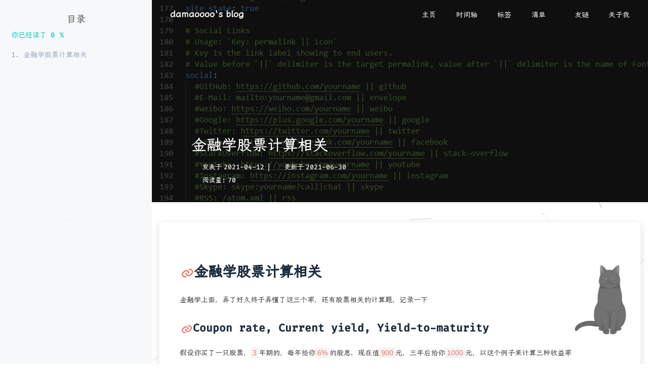

--- FILE ---
content_type: text/html; charset=utf-8
request_url: https://damaoooo.github.io/2021/04/12/%E9%87%91%E8%9E%8D%E5%AD%A6%E8%82%A1%E7%A5%A8%E8%AE%A1%E7%AE%97%E7%9B%B8%E5%85%B3/
body_size: 8301
content:
<!DOCTYPE html><html lang="zh-CN" data-theme="light"><head><meta charset="UTF-8"><meta http-equiv="X-UA-Compatible" content="IE=edge"><meta name="viewport" content="width=device-width,initial-scale=1"><title>金融学股票计算相关 | damaoooo's blog</title><meta name="description" content="金融学股票计算相关金融学上面，弄了好久终于弄懂了这三个率，还有股票相关的计算题，记录一下 Coupon rate, Current yield, Yield-to-maturity假设你买了一只股票，3年期的，每年给你6%的股息，现在值900元，三年后给你1000元，以这个例子来计算三种收益率 票面利率 （Coupon rate）每一期付给你的利息的利率，注意是票面面值，如果花950买了一个100"><meta name="keywords" content="金融学"><meta name="author" content="damaoooo"><meta name="copyright" content="damaoooo"><meta name="format-detection" content="telephone=no"><link rel="shortcut icon" href="/img/favicon.png"><link rel="canonical" href="http://yoursite.com/2021/04/12/%E9%87%91%E8%9E%8D%E5%AD%A6%E8%82%A1%E7%A5%A8%E8%AE%A1%E7%AE%97%E7%9B%B8%E5%85%B3/"><meta http-equiv="Cache-Control" content="no-transform"><meta http-equiv="Cache-Control" content="no-siteapp"><link rel="preconnect" href="//cdn.jsdelivr.net"/><link rel="preconnect" href="//fonts.googleapis.com" crossorigin="crossorigin"/><link rel="preconnect" href="//busuanzi.ibruce.info"/><meta property="og:type" content="article"><meta property="og:title" content="金融学股票计算相关"><meta property="og:url" content="http://yoursite.com/2021/04/12/%E9%87%91%E8%9E%8D%E5%AD%A6%E8%82%A1%E7%A5%A8%E8%AE%A1%E7%AE%97%E7%9B%B8%E5%85%B3/"><meta property="og:site_name" content="damaoooo's blog"><meta property="og:description" content="金融学股票计算相关金融学上面，弄了好久终于弄懂了这三个率，还有股票相关的计算题，记录一下 Coupon rate, Current yield, Yield-to-maturity假设你买了一只股票，3年期的，每年给你6%的股息，现在值900元，三年后给你1000元，以这个例子来计算三种收益率 票面利率 （Coupon rate）每一期付给你的利息的利率，注意是票面面值，如果花950买了一个100"><meta property="og:image" content="https://i.loli.net/2020/07/30/HAcfI3T9pYPWwxu.png"><meta property="article:published_time" content="2021-04-12T18:57:44.000Z"><meta property="article:modified_time" content="2021-06-29T23:17:12.000Z"><meta name="twitter:card" content="summary"><script>var activateDarkMode = function () {
  document.documentElement.setAttribute('data-theme', 'dark')
  if (document.querySelector('meta[name="theme-color"]') !== null) {
    document.querySelector('meta[name="theme-color"]').setAttribute('content', '#000')
  }
}
var activateLightMode = function () {
  document.documentElement.setAttribute('data-theme', 'light')
  if (document.querySelector('meta[name="theme-color"]') !== null) {
    document.querySelector('meta[name="theme-color"]').setAttribute('content', '#fff')
  }
}

var getCookies = function (name) {
  const value = `; ${document.cookie}`
  const parts = value.split(`; ${name}=`)
  if (parts.length === 2) return parts.pop().split(';').shift()
}

var autoChangeMode = 'true'
var t = getCookies('theme')
if (autoChangeMode === '1') {
  var isDarkMode = window.matchMedia('(prefers-color-scheme: dark)').matches
  var isLightMode = window.matchMedia('(prefers-color-scheme: light)').matches
  var isNotSpecified = window.matchMedia('(prefers-color-scheme: no-preference)').matches
  var hasNoSupport = !isDarkMode && !isLightMode && !isNotSpecified

  if (t === undefined) {
    if (isLightMode) activateLightMode()
    else if (isDarkMode) activateDarkMode()
    else if (isNotSpecified || hasNoSupport) {
      console.log('You specified no preference for a color scheme or your browser does not support it. I Schedule dark mode during night time.')
      var now = new Date()
      var hour = now.getHours()
      var isNight = hour <= 6 || hour >= 18
      isNight ? activateDarkMode() : activateLightMode()
    }
    window.matchMedia('(prefers-color-scheme: dark)').addListener(function (e) {
      if (Cookies.get('theme') === undefined) {
        e.matches ? activateDarkMode() : activateLightMode()
      }
    })
  } else if (t === 'light') activateLightMode()
  else activateDarkMode()
} else if (autoChangeMode === '2') {
  now = new Date()
  hour = now.getHours()
  isNight = hour <= 6 || hour >= 18
  if (t === undefined) isNight ? activateDarkMode() : activateLightMode()
  else if (t === 'light') activateLightMode()
  else activateDarkMode()
} else {
  if (t === 'dark') activateDarkMode()
  else if (t === 'light') activateLightMode()
}</script><link rel="stylesheet" href="/css/index.css"><link rel="stylesheet" href="https://cdn.jsdelivr.net/npm/@fortawesome/fontawesome-free/css/all.min.css"><link rel="stylesheet" href="https://cdn.jsdelivr.net/npm/@fancyapps/fancybox@latest/dist/jquery.fancybox.min.css"><link rel="stylesheet" href="https://cdn.jsdelivr.net/npm/node-snackbar/dist/snackbar.min.css"><link rel="stylesheet" href="https://fonts.googleapis.com/css?family=Titillium+Web&amp;display=swap"><script>var GLOBAL_CONFIG = { 
  root: '/',
  algolia: undefined,
  localSearch: undefined,
  translate: undefined,
  noticeOutdate: undefined,
  copy: {
    success: '复制成功',
    error: '复制错误',
    noSupport: '浏览器不支持'
  },
  bookmark: {
    message_prev: '按',
    message_next: '键将本页加入书签'
  },
  runtime_unit: '天',
  runtime: false,
  copyright: undefined,
  ClickShowText: undefined,
  medium_zoom: false,
  fancybox: true,
  Snackbar: {"bookmark":{"message_prev":"按","message_next":"键将本页加入书签"},"chs_to_cht":"你已切换为繁体","cht_to_chs":"你已切换为简体","day_to_night":"你已切换为深色模式","night_to_day":"你已切换为浅色模式","bgLight":"#49b1f5","bgDark":"#121212","position":"top-right"},
  justifiedGallery: {
    js: 'https://cdn.jsdelivr.net/npm/justifiedGallery/dist/js/jquery.justifiedGallery.min.js',
    css: 'https://cdn.jsdelivr.net/npm/justifiedGallery/dist/css/justifiedGallery.min.css'
  },
  baiduPush: false,
  highlightCopy: true,
  highlightLang: true,
  isPhotoFigcaption: false,
  islazyload: true,
  isanchor: false    
}</script><script id="config_change">var GLOBAL_CONFIG_SITE = { 
  isPost: true,
  isHome: false,
  isHighlightShrink: false,
  isSidebar: true,
  postUpdate: '2021-06-30 02:17:12'
}</script><noscript><style>
#nav {
  opacity: 1
}
.justified-gallery img {
  opacity: 1
}
</style></noscript><link rel="stylesheet" href="/css/font.css"><meta name="generator" content="Hexo 5.0.0"></head><body><div id="mobile-sidebar"><div id="menu_mask"></div><div id="mobile-sidebar-menus"><div class="mobile_author_icon"><img class="avatar-img" data-lazy-src="https://i.loli.net/2020/07/30/shRu65oYXAlyOwp.png" onerror="onerror=null;src='/img/friend_404.gif'" alt="avatar"/></div><div class="mobile_post_data"><div class="mobile_data_item is-center"><div class="mobile_data_link"><a href="/archives/"><div class="headline">文章</div><div class="length_num">44</div></a></div></div><div class="mobile_data_item is-center">      <div class="mobile_data_link"><a href="/tags/"><div class="headline">标签</div><div class="length_num">19</div></a></div></div></div><hr/><div class="menus_items"><div class="menus_item"><a class="site-page" href="/"><i class="fa-fw fas fa-home"></i><span> 主页</span></a></div><div class="menus_item"><a class="site-page" href="/archives/"><i class="fa-fw fas fa-archive"></i><span> 时间轴</span></a></div><div class="menus_item"><a class="site-page" href="/tags/"><i class="fa-fw fas fa-tags"></i><span> 标签</span></a></div><div class="menus_item"><a class="site-page" href="javascript:void(0);"><i class="fa-fw fas fa-list"></i><span> 清单</span><i class="fas fa-chevron-down expand"></i></a><ul class="menus_item_child"><li><a class="site-page" href="/music/"><i class="fa-fw fas fa-music"></i><span> 音乐</span></a></li><li><a class="site-page" href="/movies/"><i class="fa-fw fas fa-video"></i><span> 电影</span></a></li><li><a class="site-page" href="/books/"><i class="fa-fw fas fa-book"></i><span> 书单</span></a></li><li><a class="site-page" href="/bangumi/"><i class="fa-fw fas fa-film"></i><span> 番剧</span></a></li></ul></div><div class="menus_item"><a class="site-page" href="/link/"><i class="fa-fw fas fa-link"></i><span> 友链</span></a></div><div class="menus_item"><a class="site-page" href="/about/"><i class="fa-fw fas fa-heart"></i><span> 关于我</span></a></div></div></div></div><div id="body-wrap"><div id="sidebar"><i class="fas fa-arrow-right on" id="toggle-sidebar"></i><div class="sidebar-toc"><div class="sidebar-toc__title">目录</div><div class="sidebar-toc__progress"><span class="progress-notice">你已经读了</span><span class="progress-num">0</span><span class="progress-percentage">%</span><div class="sidebar-toc__progress-bar">     </div></div><div class="sidebar-toc__content"><ol class="toc"><li class="toc-item toc-level-1"><a class="toc-link" href="#%E9%87%91%E8%9E%8D%E5%AD%A6%E8%82%A1%E7%A5%A8%E8%AE%A1%E7%AE%97%E7%9B%B8%E5%85%B3"><span class="toc-number">1.</span> <span class="toc-text">金融学股票计算相关</span></a><ol class="toc-child"><li class="toc-item toc-level-2"><a class="toc-link" href="#Coupon-rate-Current-yield-Yield-to-maturity"><span class="toc-number">1.1.</span> <span class="toc-text">Coupon rate, Current yield, Yield-to-maturity</span></a><ol class="toc-child"><li class="toc-item toc-level-3"><a class="toc-link" href="#%E7%A5%A8%E9%9D%A2%E5%88%A9%E7%8E%87-%EF%BC%88Coupon-rate%EF%BC%89"><span class="toc-number">1.1.1.</span> <span class="toc-text">票面利率 （Coupon rate）</span></a></li><li class="toc-item toc-level-3"><a class="toc-link" href="#%E5%BD%93%E5%89%8D%E6%94%B6%E7%9B%8A%E7%8E%87-%EF%BC%88Current-yield%EF%BC%89"><span class="toc-number">1.1.2.</span> <span class="toc-text">当前收益率 （Current yield）</span></a></li><li class="toc-item toc-level-3"><a class="toc-link" href="#%E5%88%B0%E6%9C%9F%E6%94%B6%E7%9B%8A%E7%8E%87-%EF%BC%88Yield-to-maturity%EF%BC%89"><span class="toc-number">1.1.3.</span> <span class="toc-text">到期收益率 （Yield-to-maturity）</span></a></li></ol></li><li class="toc-item toc-level-2"><a class="toc-link" href="#DDM%EF%BC%88Discounted-Dividend-Model%EF%BC%89%E6%A8%A1%E5%9E%8B"><span class="toc-number">1.2.</span> <span class="toc-text">DDM（Discounted Dividend Model）模型</span></a></li><li class="toc-item toc-level-2"><a class="toc-link" href="#%E5%AF%B9%E5%85%AC%E5%8F%B8%E8%82%A1%E7%A5%A8%E8%BF%9B%E8%A1%8C%E4%BC%B0%E5%80%BC"><span class="toc-number">1.3.</span> <span class="toc-text">对公司股票进行估值</span></a></li></ol></li></ol></div></div></div><header class="post-bg" id="page-header" style="background-image: url(https://i.loli.net/2020/07/30/HAcfI3T9pYPWwxu.png)"><nav id="nav"><span class="pull-left" id="blog_name"><a class="blog_title" id="site-name" href="/">damaoooo's blog</a></span><span class="pull-right menus"><div class="menus_items"><div class="menus_item"><a class="site-page" href="/"><i class="fa-fw fas fa-home"></i><span> 主页</span></a></div><div class="menus_item"><a class="site-page" href="/archives/"><i class="fa-fw fas fa-archive"></i><span> 时间轴</span></a></div><div class="menus_item"><a class="site-page" href="/tags/"><i class="fa-fw fas fa-tags"></i><span> 标签</span></a></div><div class="menus_item"><a class="site-page" href="javascript:void(0);"><i class="fa-fw fas fa-list"></i><span> 清单</span><i class="fas fa-chevron-down expand"></i></a><ul class="menus_item_child"><li><a class="site-page" href="/music/"><i class="fa-fw fas fa-music"></i><span> 音乐</span></a></li><li><a class="site-page" href="/movies/"><i class="fa-fw fas fa-video"></i><span> 电影</span></a></li><li><a class="site-page" href="/books/"><i class="fa-fw fas fa-book"></i><span> 书单</span></a></li><li><a class="site-page" href="/bangumi/"><i class="fa-fw fas fa-film"></i><span> 番剧</span></a></li></ul></div><div class="menus_item"><a class="site-page" href="/link/"><i class="fa-fw fas fa-link"></i><span> 友链</span></a></div><div class="menus_item"><a class="site-page" href="/about/"><i class="fa-fw fas fa-heart"></i><span> 关于我</span></a></div></div><span class="toggle-menu close"><a class="site-page"><i class="fas fa-bars fa-fw"></i></a></span></span></nav><div id="post-info"><div id="post-title"><div class="posttitle">金融学股票计算相关</div></div><div id="post-meta"><div class="meta-firstline"><span class="post-meta-date"><i class="far fa-calendar-alt fa-fw post-meta-icon"></i><span class="post-meta-label">发表于</span><time class="post-meta-date-created" datetime="2021-04-12T18:57:44.000Z" title="发表于 2021-04-12 21:57:44">2021-04-12</time><span class="post-meta-separator">|</span><i class="fas fa-history fa-fw post-meta-icon"></i><span class="post-meta-label">更新于</span><time class="post-meta-date-updated" datetime="2021-06-29T23:17:12.000Z" title="更新于 2021-06-30 02:17:12">2021-06-30</time></span></div><div class="meta-secondline"> <span class="post-meta-separator">|</span><span class="post-meta-pv-cv"><i class="far fa-eye fa-fw post-meta-icon"></i><span class="post-meta-label">阅读量:</span><span id="busuanzi_value_page_pv"></span></span></div></div></div></header><main class="layout_post" id="content-inner"><article id="post"><div class="post-content" id="article-container"><h1 id="金融学股票计算相关"><a href="#金融学股票计算相关" class="headerlink" title="金融学股票计算相关"></a>金融学股票计算相关</h1><p>金融学上面，弄了好久终于弄懂了这三个率，还有股票相关的计算题，记录一下</p>
<h2 id="Coupon-rate-Current-yield-Yield-to-maturity"><a href="#Coupon-rate-Current-yield-Yield-to-maturity" class="headerlink" title="Coupon rate, Current yield, Yield-to-maturity"></a>Coupon rate, Current yield, Yield-to-maturity</h2><p>假设你买了一只股票，<code>3</code>年期的，每年给你<code>6%</code>的股息，现在值<code>900</code>元，三年后给你<code>1000</code>元，以这个例子来计算三种收益率</p>
<h3 id="票面利率-（Coupon-rate）"><a href="#票面利率-（Coupon-rate）" class="headerlink" title="票面利率 （Coupon rate）"></a>票面利率 （Coupon rate）</h3><p>每一期付给你的利息的利率，注意是票面面值，如果花<code>950</code>买了一个<code>1000</code>的股票，利率就是按照<code>1000</code>来算的</p>
<figure class="highlight plain"><table><tr><td class="gutter"><pre><span class="line">1</span><br></pre></td><td class="code"><pre><span class="line">面值 × 票面利率 &#x3D; 利息 </span><br></pre></td></tr></table></figure>

<p>所以每年的利息应该是<br>$$<br>利息 = 1000 * 6% = 60<br>$$</p>
<h3 id="当前收益率-（Current-yield）"><a href="#当前收益率-（Current-yield）" class="headerlink" title="当前收益率 （Current yield）"></a>当前收益率 （Current yield）</h3><p>债券的年利息 和 债券当前的价格的比值，这是一个年利率，因为仅仅凭着票面值来算收益率是不可靠的，因为</p>
<figure class="highlight plain"><table><tr><td class="gutter"><pre><span class="line">1</span><br></pre></td><td class="code"><pre><span class="line">年利息额 &#x2F; 债券当前市场价格 &#x3D; 当前收益率</span><br></pre></td></tr></table></figure>
<p>所以<br>$$<br>Coupon\ rate=\frac{1000 * 6%}{900}=\ 6.67%<br>$$</p>
<h3 id="到期收益率-（Yield-to-maturity）"><a href="#到期收益率-（Yield-to-maturity）" class="headerlink" title="到期收益率 （Yield-to-maturity）"></a>到期收益率 （Yield-to-maturity）</h3><p>使得 债券未来现金流折现到现在等于债券价格的收益率</p>
<figure class="highlight plain"><table><tr><td class="gutter"><pre><span class="line">1</span><br></pre></td><td class="code"><pre><span class="line">未来现金流 ---折现---&gt; 现值 的 收益率</span><br></pre></td></tr></table></figure>

<p>所以excel中计算rate函数的值，PV = -900， PMT = 60， FV = 1000， Nper = 3， 可以得到</p>
<figure class="highlight python"><table><tr><td class="gutter"><pre><span class="line">1</span><br></pre></td><td class="code"><pre><span class="line">RATE(<span class="number">3</span>, <span class="number">60</span>, <span class="number">-900</span>, <span class="number">1000</span>) = <span class="number">10.02</span>%</span><br></pre></td></tr></table></figure>

<p>如果固定其他因素不变，现值变化之后，<code>Current yield</code> 和 <code>Yield-to-maturity</code> 会根据你的现值变化而变化</p>
<p>PV &gt; FV时，由于折现的PV增加了，所以YTM减少，Current Yield 是直接除以PV，也会减少，但是由于YTM不仅包含PMT，还有fv/pv的比值，因此变化的会比Current Yield 快</p>
<p>Yield-to-maturity &lt; Current Yield &lt; Coupon rate</p>
<p>同理 PV &lt; FV 时</p>
<p>Coupon rate &lt; Current Yield &lt; Yield-to-maturity</p>
<p>PV = FV 时</p>
<p>Coupon rate = Current Yield = Yield-to-maturity</p>
<h2 id="DDM（Discounted-Dividend-Model）模型"><a href="#DDM（Discounted-Dividend-Model）模型" class="headerlink" title="DDM（Discounted Dividend Model）模型"></a>DDM（Discounted Dividend Model）模型</h2><p>股利折现模型，主要基于以下假设</p>
<ul>
<li>市场资本化率 - <code>i</code> - 是已知的</li>
<li>未来的股利以某个固定的增长率g增长</li>
</ul>
<p>推导过程<br>$$<br>r = \frac{D_1}{P_0} + \frac{P_1 - P_0}{P_0}<br>$$<br>利率为 股利收益率 + 资本利得（就是现在<code>xx</code>元，后面<code>yy</code>元了）</p>
<p>所以<br>$$<br>P_0 = \frac{D_1 + P_1}{1 + r}<br>$$<br>而<br>$$<br>P_1 = \frac{D_2 + P_2}{1 + r}<br>$$<br>类推到无穷，可知<br>$$<br>P_0 = \sum_{t=1}\frac{D_t}{(1+r)^t}<br>$$<br>但是每一年的$D_t$无法预料，于是假定$D_t = D_1(1+g)^{t-1}$</p>
<p>所以有<br>$$<br>P_0 = \frac{D_1}{r - g}<br>$$<br>如果股利增长率为0，那么就相当于是一笔永续年金</p>
<h2 id="对公司股票进行估值"><a href="#对公司股票进行估值" class="headerlink" title="对公司股票进行估值"></a>对公司股票进行估值</h2><p>如果公司的股利不完全发放，而是采取保留一部分进行投资，那么贴现模型就得改一改</p>
<ul>
<li><p>假如A公司股利为15， 市场收益率为15%，股利全部发放给股东</p>
</li>
<li><p>假如B公司股利为15， 市场收益率为15%，保留60%进行再投资，再投资的收益率g为20%</p>
</li>
</ul>
<p>对于A公司而言，估值就是<br>$$<br>P = \frac{D}{r}<br>$$<br>而对B公司而言，由于股利保留了一部分股利用于再投资，因此分到股东手里的钱就少了<br>$$<br>P = \frac{D \times (1 - 60%)}{r - 60% \times g}<br>$$<br>大概带入一下就知道了，由于增加的投资带来了正的NPV，所以两个相比，B公司的股价更高</p>
<p>如果g = r，这说明公司的投资还跑不赢资本化率，所以投资相当于没投资，而投资的g &lt; r 说明公司太菜了，还跑不过市场资本化率，这种投资相当于亏钱。</p>
</div><div class="post-copyright"><div class="post-copyright__author"><span class="post-copyright-meta">文章作者: </span><span class="post-copyright-info"><a href="mailto:undefined">damaoooo</a></span></div><div class="post-copyright__type"><span class="post-copyright-meta">文章链接: </span><span class="post-copyright-info"><a href="http://yoursite.com/2021/04/12/%E9%87%91%E8%9E%8D%E5%AD%A6%E8%82%A1%E7%A5%A8%E8%AE%A1%E7%AE%97%E7%9B%B8%E5%85%B3/">http://yoursite.com/2021/04/12/%E9%87%91%E8%9E%8D%E5%AD%A6%E8%82%A1%E7%A5%A8%E8%AE%A1%E7%AE%97%E7%9B%B8%E5%85%B3/</a></span></div><div class="post-copyright__notice"><span class="post-copyright-meta">版权声明: </span><span class="post-copyright-info">本博客所有文章除特别声明外，均采用 <a href="https://creativecommons.org/licenses/by-nc-sa/4.0/" target="_blank">CC BY-NC-SA 4.0</a> 许可协议。转载请注明来自 <a href="http://yoursite.com" target="_blank">damaoooo's blog</a>！</span></div></div><div class="tag_share"><div class="post-meta__tag-list"><a class="post-meta__tags" href="/tags/%E9%87%91%E8%9E%8D%E5%AD%A6/">金融学</a></div><div class="post_share"><div class="social-share" data-image="https://i.loli.net/2020/07/30/HAcfI3T9pYPWwxu.png" data-sites="facebook,twitter,wechat,weibo,qq"></div><link rel="stylesheet" href="https://cdn.jsdelivr.net/npm/social-share.js/dist/css/share.min.css"><script src="https://cdn.jsdelivr.net/npm/social-share.js/dist/js/social-share.min.js" defer></script></div></div><nav class="pagination-post" id="pagination"><div class="prev-post pull-left"><a href="/2021/09/09/RSA%E4%B8%AD%E7%9A%84%E6%95%B0%E8%AE%BA%E7%9F%A5%E8%AF%86/"><img class="prev-cover" data-lazy-src="https://img2.woyaogexing.com/2020/07/30/a0dd019796df496f855d3ef3e511c8a5!400x400.webp" onerror="onerror=null;src='/img/404.jpg'"><div class="pagination-info"><div class="label">上一篇</div><div class="prev_info">RSA中的数论知识</div></div></a></div><div class="next-post pull-right"><a href="/2020/11/23/IDA%E5%8A%A8%E6%80%81%E8%B0%83%E8%AF%95APK/"><img class="next-cover" data-lazy-src="https://img2.woyaogexing.com/2020/07/30/a0dd019796df496f855d3ef3e511c8a5!400x400.webp" onerror="onerror=null;src='/img/404.jpg'"><div class="pagination-info"><div class="label">下一篇</div><div class="next_info">IDA动态调试APK</div></div></a></div></nav></article></main><footer id="footer" style="background-image: url(https://i.loli.net/2020/07/30/HAcfI3T9pYPWwxu.png)" data-type="photo"><div id="footer-wrap"><div class="copyright">&copy;2019 - 2025 By damaoooo</div><div class="framework-info"><span>框架 </span><a target="_blank" rel="noopener" href="https://hexo.io">Hexo</a><span class="footer-separator">|</span><span>主题 </span><a target="_blank" rel="noopener" href="https://github.com/jerryc127/hexo-theme-butterfly">Butterfly</a></div><div class="footer_custom_text">欢迎经常来康康~</div></div></footer></div><section id="rightside"><div id="rightside-config-hide"><button id="readmode" type="button" title="阅读模式"><i class="fas fa-book-open"></i></button><button id="font_plus" type="button" title="放大字体"><i class="fas fa-plus"></i></button><button id="font_minus" type="button" title="缩小字体"><i class="fas fa-minus"></i></button><button id="darkmode" type="button" title="浅色和深色模式转换"><i class="fas fa-adjust"></i></button></div><div id="rightside-config-show"><button id="rightside_config" type="button" title="设置"><i class="fas fa-cog"></i></button><button class="close" id="mobile-toc-button" type="button" title="目录"><i class="fas fa-list-ul"></i></button><button id="go-up" type="button" title="回到顶部"><i class="fas fa-arrow-up"></i></button></div></section><div><script src="https://cdn.jsdelivr.net/npm/jquery@latest/dist/jquery.min.js"></script><script src="/js/utils.js"></script><script src="/js/main.js"></script><script src="https://cdn.jsdelivr.net/npm/@fancyapps/fancybox@latest/dist/jquery.fancybox.min.js"></script><script src="https://cdn.jsdelivr.net/npm/instant.page/instantpage.min.js" type="module" defer></script><script src="https://cdn.jsdelivr.net/npm/vanilla-lazyload/dist/lazyload.iife.min.js" async></script><script src="https://cdn.jsdelivr.net/npm/node-snackbar/dist/snackbar.min.js"></script><div class="js-pjax"><script>if (!window.MathJax) {
  window.MathJax = {
    loader: {
      source: {
        '[tex]/amsCd': '[tex]/amscd'
      }
    },
    tex: {
      inlineMath: [ ['$','$'], ["\\(","\\)"]],
      tags: 'ams'
    },
    options: {
      renderActions: {
        findScript: [10, doc => {
          for (const node of document.querySelectorAll('script[type^="math/tex"]')) {
            const display = !!node.type.match(/; *mode=display/)
            const math = new doc.options.MathItem(node.textContent, doc.inputJax[0], display)
            const text = document.createTextNode('')
            node.parentNode.replaceChild(text, node)
            math.start = {node: text, delim: '', n: 0}
            math.end = {node: text, delim: '', n: 0}
            doc.math.push(math)
          }
        }, '']
      }
    }
  }
  
  var script = document.createElement('script')
  script.src = 'https://cdn.jsdelivr.net/npm/mathjax@3/es5/tex-mml-chtml.js'
  script.id = 'MathJax-script'
  script.async = true
  document.head.appendChild(script)
} else {
  MathJax.startup.document.state(0)
  MathJax.texReset()
  MathJax.typeset()
}</script><script>if (document.getElementsByClassName('mermaid').length) {
  if (window.mermaidJsLoad) mermaid.init()
  else {
    $.getScript('https://cdn.jsdelivr.net/npm/mermaid/dist/mermaid.min.js', function () {
      window.mermaidJsLoad = true
      mermaid.initialize({
        theme: 'default',
      })
      true && mermaid.init()
    })
  }
}</script><script async src="//busuanzi.ibruce.info/busuanzi/2.3/busuanzi.pure.mini.js"></script></div><link rel="stylesheet" href="https://cdn.jsdelivr.net/npm/aplayer@1.10.1/dist/APlayer.min.css"> <script src="https://cdn.jsdelivr.net/npm/aplayer@1.10.1/dist/APlayer.min.js"></script> <script src="https://cdn.jsdelivr.net/npm/meting@1.2.0/dist/Meting.min.js"></script>
<div class="aplayer" data-id="497592050" data-server="netease" data-type="playlist" data-fixed="true" data-autoplay="false" data-order="random" data-volume="0.55" data-theme="#49b1f5" data-preload="auto" > </div><script id="canvas_nest" defer="defer" color="0,0,0" opacity="0.7" zIndex="-1" count="99" mobile="false" src="/js/third-party/canvas-nest.js"></script><script src="/js/third-party/activate-power-mode.js"></script><script>POWERMODE.colorful = true;
POWERMODE.shake = true;
document.body.addEventListener('input', POWERMODE);
</script><script src="/js/third-party/click_heart.js" async="async"></script><script src="https://cdn.jsdelivr.net/npm/pjax/pjax.min.js"></script><script>var pjax = new Pjax({
  elements: 'a:not([target="_blank"])',
  selectors: [
    'title',
    'meta[name=description]',
    '#config_change',
    '#body-wrap',
    '#rightside-config-hide',
    '#rightside-config-show',
    '.js-pjax'
  ],
  cacheBust: false,
})

document.addEventListener('pjax:complete', function () {
  refreshFn()

  $('script[data-pjax]').each(function () {
    $(this).parent().append($(this).remove())
  })

  GLOBAL_CONFIG.islazyload && lazyLoadInstance.update()

  typeof chatBtnFn === 'function' && chatBtnFn()
  typeof panguInit === 'function' && panguInit()

  if (typeof gtag === 'function') {
    gtag('config', '', {'page_path': window.location.pathname});
  }

  typeof loadMeting === 'function' && document.getElementsByClassName('aplayer').length && loadMeting()

})

document.addEventListener('pjax:send', function () {
  if (window.aplayers) {
    for (let i = 0; i < window.aplayers.length; i++) {
      if (!window.aplayers[i].options.fixed) {
        window.aplayers[i].destroy()
      }
    }
  }

  typeof typed === 'object' && typed.destroy()

  $(window).off('scroll')

  //reset readmode
  $('body').hasClass('read-mode') && $('body').removeClass('read-mode')

  //reset font-size
  $('body').css('font-size') !== originFontSize && $('body').css('font-size', parseFloat(originFontSize))
})</script></div><script src="/live2dw/lib/L2Dwidget.min.js?094cbace49a39548bed64abff5988b05"></script><script>L2Dwidget.init({"pluginRootPath":"live2dw/","pluginJsPath":"lib/","pluginModelPath":"assets/","tagMode":false,"debug":false,"model":{"jsonPath":"/live2dw/assets/assets/hijiki.model.json"},"display":{"position":"right","width":150,"height":300},"mobile":{"show":true},"react":{"opacity":0.7},"log":false});</script></body></html>

--- FILE ---
content_type: text/css; charset=utf-8
request_url: https://damaoooo.github.io/css/font.css
body_size: -390
content:
@font-face{
    font-family: 'xialuwenkai';
    font-display: swap;
    src: url('../font/LXGWWenKaiScreenR.ttf') format("truetype");
}

@font-face{
    font-family: 'FiraCode';
    font-display: swap;
    src: url('../font/FiraCode-Medium.ttf') format("truetype");
}

body {
    font-family: "FiraCode" , 'xialuwenkai', "Microsoft YaHei";
}

--- FILE ---
content_type: application/javascript; charset=utf-8
request_url: https://damaoooo.github.io/js/main.js
body_size: 6453
content:
/**
  * 當menu過多時，自動適配，避免UI錯亂
  * @param {*} n
  * 傳入 1 sidebar打開時
  * 傳入 2 正常狀態下
  */

const blogNameWidth = $('#blog_name').width()
const menusWidth = $('.menus').width()
const sidebarWidth = $('#sidebar').width()

const adjustMenu = function (n) {
  const $nav = $('#nav')
  let t
  if (n === 0) t = true
  else if (n === 1) t = blogNameWidth + menusWidth > $nav.width() - sidebarWidth - 30
  else t = blogNameWidth + menusWidth > $nav.width() - 30

  if (t) {
    $nav.find('.toggle-menu').addClass('is-visible-inline')
    $nav.find('.menus_items').addClass('is-invisible')
    $nav.find('#search_button span').addClass('is-invisible')
  } else {
    $nav.find('.toggle-menu').removeClass('is-visible-inline')
    $nav.find('.menus_items').removeClass('is-invisible')
    $nav.find('#search_button span').removeClass('is-invisible')
  }
}

// 初始化header
const initAdjust = () => {
  if (window.innerWidth < 768) adjustMenu(0)
  else adjustMenu(2)
  $('#nav').css({ opacity: '1', animation: 'headerNoOpacity 1s' })
}

/**
 * 進入post頁sidebar處理
 */
const OpenSidebarAuto = () => {
  if (window.innerWidth > 1024 && $('#toggle-sidebar').hasClass('on')) {
    setTimeout(function () {
      openSidebar()
    }, 400)
  }
}

/**
 * 點擊左下角箭頭,顯示sidebar
 */

const closeSidebar = () => {
  $('#sidebar').removeClass('tocOpenPc').animate({
    left: '-300px'
  }, 400)
  $('.menus').animate({
    paddingRight: 0
  }, 400)
  $('#body-wrap').animate({
    paddingLeft: 0
  }, 400)
  $('#toggle-sidebar').css({
    transform: 'rotateZ(0deg)',
    color: '#1F2D3D',
    opacity: '1'
  })
  setTimeout(function () {
    adjustMenu(2)
  }, 400)
}

const openSidebar = () => {
  adjustMenu(1)
  $('#sidebar').addClass('tocOpenPc').animate({
    left: 0
  }, 400)
  $('.menus').animate({
    paddingRight: 300
  }, 400)
  $('#body-wrap').animate({
    paddingLeft: 300
  }, 400)
  $('#toggle-sidebar').css({
    transform: 'rotateZ(180deg)',
    color: '#99a9bf',
    opacity: '1'
  })
}

const toggleSidebar = function () {
  $('#toggle-sidebar').on('click', function () {
    const isOpen = $(this).hasClass('on')
    isOpen ? $(this).removeClass('on') : $(this).addClass('on')
    if (isOpen) {
      closeSidebar()
    } else {
      openSidebar()
    }
  })
}

/**
 * 手機menu和toc按鈕點擊
 * 顯示menu和toc的sidebar
 */

const sidebarFn = () => {
  const $toggleMenu = $('.toggle-menu')
  const $mobileSidebarMenus = $('#mobile-sidebar-menus')
  const $mobileTocButton = $('#mobile-toc-button')
  const $menuMask = $('#menu_mask')
  const $body = $('body')
  const $sidebar = $('#sidebar')

  function openMobileSidebar (name) {
    sidebarPaddingR()
    $body.css('overflow', 'hidden')
    $menuMask.fadeIn()

    if (name === 'menu') {
      $toggleMenu.removeClass('close').addClass('open')
      $mobileSidebarMenus.addClass('open')
    }

    if (name === 'toc') {
      $mobileTocButton.removeClass('close').addClass('open')
      $sidebar.addClass('tocOpenMobile').css({ transform: 'translate3d(-100%,0,0)', left: '' })
    }
  }

  function closeMobileSidebar (name) {
    $body.css({ overflow: '', 'padding-right': '' })
    $menuMask.fadeOut()

    if (name === 'menu') {
      $toggleMenu.removeClass('open').addClass('close')
      $mobileSidebarMenus.removeClass('open')
    }

    if (name === 'toc') {
      $mobileTocButton.removeClass('open').addClass('close')
      $sidebar.removeClass('tocOpenMobile').css({ transform: '' })
    }
  }

  $toggleMenu.on('click', function () {
    openMobileSidebar('menu')
  })

  $mobileTocButton.on('click', function () {
    openMobileSidebar('toc')
  })

  $menuMask.on('click touchstart', function (e) {
    if ($toggleMenu.hasClass('open')) {
      closeMobileSidebar('menu')
    }
    if ($mobileTocButton.hasClass('open')) {
      closeMobileSidebar('toc')
    }
  })

  $(window).on('resize', function (e) {
    if (!$toggleMenu.is(':visible')) {
      if ($toggleMenu.hasClass('open')) closeMobileSidebar('menu')
    }
  })

  const mql = window.matchMedia('(max-width: 1024px)')
  mql.addListener(function (ev) {
    if (ev.matches) {
      if ($sidebar.hasClass('tocOpenPc')) closeSidebar()
    } else {
      if ($('#toggle-sidebar').hasClass('on')) openSidebar()
      if ($mobileTocButton.hasClass('open')) closeMobileSidebar('toc')
    }
  })

  // toc元素點擊
  $sidebar.find('.toc-link').on('click', function (e) {
    if (window.innerWidth <= 1024) {
      closeMobileSidebar('toc')
    } else {
      e.preventDefault()
      scrollToDest(decodeURI($(this).attr('href')))
    }
  })
}

/**
 * 首頁top_img底下的箭頭
 */
const scrollDownInIndex = () => {
  $('#scroll_down').on('click', function () {
    scrollToDest('#content-inner')
  })
}

/**
 * 代碼
 * 只適用於Hexo默認的代碼渲染
 */
const addHighlightTool = function () {
  const $figureHighlight = $('figure.highlight')
  const isHighlightCopy = GLOBAL_CONFIG.highlightCopy
  const isHighlightLang = GLOBAL_CONFIG.highlightLang
  const isHighlightShrink = GLOBAL_CONFIG_SITE.isHighlightShrink

  if ($figureHighlight.length && (isHighlightCopy || isHighlightLang || isHighlightShrink !== undefined)) {
    let highlightShrinkEle = ''
    let highlightCopyEle = ''
    const highlightShrinkClass = isHighlightShrink === true ? 'closed' : ''

    if (isHighlightShrink !== undefined) {
      highlightShrinkEle = `<i class="fas fa-angle-down expand ${highlightShrinkClass}"></i>`
    }

    if (isHighlightCopy) {
      highlightCopyEle = '<div class="copy-notice"></div><i class="fas fa-paste copy-button"></i>'
    }

    if (isHighlightLang) {
      let langName
      $figureHighlight.each(function () {
        const $this = $(this)
        langName = $this.attr('class').split(' ')[1]
        if (langName === 'plain' || langName === undefined) langName = 'Code'
        const highlightLangEle = `<div class="code-lang">${langName}</div>`
        $this.prepend(`<div class="highlight-tools ${highlightShrinkClass}">${highlightShrinkEle + highlightLangEle + highlightCopyEle}</div>`)
      })
    } else {
      $figureHighlight.prepend(`<div class="highlight-tools ${highlightShrinkClass}">${highlightShrinkEle + highlightCopyEle}</div>`)
    }

    /**
     * 代碼收縮
     */

    if (isHighlightShrink !== undefined) {
      $figureHighlight.find('.highlight-tools >.expand').on('click', function () {
        const $this = $(this)
        const $table = $this.parent().nextAll()
        $this.toggleClass('closed')
        $table.is(':visible') ? $table.css('display', 'none') : $table.css('display', 'block')
      })
    }

    /**
     * 代碼copy
     */
    if (isHighlightCopy) {
      const copy = function (text, ctx) {
        if (document.queryCommandSupported && document.queryCommandSupported('copy')) {
          document.execCommand('copy')
          if (GLOBAL_CONFIG.Snackbar !== undefined) {
            snackbarShow(GLOBAL_CONFIG.copy.success)
          } else {
            $(ctx).prev('.copy-notice')
              .text(GLOBAL_CONFIG.copy.success)
              .animate({
                opacity: 1
              }, 450, function () {
                setTimeout(function () {
                  $(ctx).prev('.copy-notice').animate({
                    opacity: 0
                  }, 650)
                }, 400)
              })
          }
        } else {
          if (GLOBAL_CONFIG.Snackbar !== undefined) {
            snackbarShow(GLOBAL_CONFIG.copy.noSupport)
          } else {
            $(ctx).prev('.copy-notice').text(GLOBAL_CONFIG.copy.noSupport)
          }
        }
      }

      // click events
      $figureHighlight.find('.highlight-tools >.copy-button').on('click', function () {
        const $buttonParent = $(this).parents('figure.highlight')
        $buttonParent.addClass('copy-true')
        const selection = window.getSelection()
        const range = document.createRange()
        range.selectNodeContents($buttonParent.find('table .code pre')[0])
        selection.removeAllRanges()
        selection.addRange(range)
        const text = selection.toString()
        copy(text, this)
        selection.removeAllRanges()
        $buttonParent.removeClass('copy-true')
      })
    }
  }
}

/**
 * PhotoFigcaption
 */
function addPhotoFigcaption () {
  const images = $('#article-container img').not('.justified-gallery img')
  images.each(function (i, o) {
    const $this = $(o)
    if ($this.attr('alt')) {
      const t = $('<div class="img-alt is-center">' + $this.attr('alt') + '</div>')
      $this.after(t)
    }
  })
}

/**
 * justified-gallery 圖庫排版
 */

let detectJgJsLoad = false
const runJustifiedGallery = function () {
  const $justifiedGallery = $('.justified-gallery')
  if ($justifiedGallery.length) {
    const $imgList = $justifiedGallery.find('img')
    $imgList.unwrap()
    if ($imgList.length) {
      $imgList.each(function (i, o) {
        if ($(o).attr('data-lazy-src')) $(o).attr('src', $(o).attr('data-lazy-src'))
        $(o).wrap('<div></div>')
      })
    }

    if (detectJgJsLoad) initJustifiedGallery($justifiedGallery)
    else {
      $('head').append(`<link rel="stylesheet" type="text/css" href="${GLOBAL_CONFIG.justifiedGallery.css}">`)
      $.getScript(`${GLOBAL_CONFIG.justifiedGallery.js}`, function () {
        initJustifiedGallery($justifiedGallery)
      })
      detectJgJsLoad = true
    }
  }
}

/**
 * fancybox和 mediumZoom
 */
const addLightBox = function () {
  const isMediumZoom = GLOBAL_CONFIG.medium_zoom
  const isFancybox = GLOBAL_CONFIG.fancybox
  if (isFancybox) {
    const images = $('#article-container img:not(.gallery-group-img)').not($('a>img'))
    images.each(function (i, o) {
      const lazyloadSrc = $(o).attr('data-lazy-src') ? $(o).attr('data-lazy-src') : $(o).attr('src')
      const dataCaption = $(o).attr('alt') ? $(o).attr('alt') : ''
      $(o).wrap(`<a href="${lazyloadSrc}" data-fancybox="group" data-caption="${dataCaption}" class="fancybox"></a>`)
    })

    $().fancybox({
      selector: '[data-fancybox]',
      loop: true,
      transitionEffect: 'slide',
      protect: true,
      buttons: ['slideShow', 'fullScreen', 'thumbs', 'close'],
      hash: false
    })
  } else if (isMediumZoom) {
    const zoom = mediumZoom(document.querySelectorAll('#article-container :not(a)>img'))
    zoom.on('open', function (event) {
      const photoBg = $(document.documentElement).attr('data-theme') === 'dark' ? '#121212' : '#fff'
      zoom.update({
        background: photoBg
      })
    })
  }
}

/**
 * 滾動處理
 */
const scrollFn = function () {
  let initTop = 0
  let isChatShow = true
  const $rightside = $('#rightside')
  const $nav = $('#nav')
  const isChatBtnHide = typeof chatBtnHide === 'function'
  const isChatBtnShow = typeof chatBtnShow === 'function'
  $(window).scroll(throttle(function (event) {
    const currentTop = $(this).scrollTop()
    const isDown = scrollDirection(currentTop)
    if (currentTop > 56) {
      if (isDown) {
        if ($nav.hasClass('visible')) $nav.removeClass('visible')
        if (isChatBtnShow && isChatShow === true) {
          chatBtnHide()
          isChatShow = false
        }
      } else {
        if (!$nav.hasClass('visible')) $nav.addClass('visible')
        if (isChatBtnHide && isChatShow === false) {
          window.chatBtnShow()
          isChatShow = true
        }
      }
      $nav.addClass('fixed')
      if ($rightside.css('opacity') === '0') {
        $rightside.css({ opacity: '1', transform: 'translateX(-38px)' })
      }
    } else {
      if (currentTop === 0) {
        $nav.removeClass('fixed').removeClass('visible')
      }
      $rightside.css({ opacity: '', transform: '' })
    }
  }, 200))

  // find the scroll direction
  function scrollDirection (currentTop) {
    const result = currentTop > initTop // true is down & false is up
    initTop = currentTop
    return result
  }
}

/**
 *  toc
 */
const tocFn = function () {
  $('.toc-child').hide()

  // main of scroll
  $(window).scroll(throttle(function (event) {
    const currentTop = $(this).scrollTop()
    scrollPercent(currentTop)
    findHeadPosition(currentTop)
    autoScrollToc(currentTop)
  }, 100))

  // expand toc-item
  const expandToc = function ($item) {
    if ($item.is(':visible')) {
      return
    }
    $item.fadeIn(400)
  }

  const scrollPercent = function (currentTop) {
    const docHeight = $('#article-container').height()
    const winHeight = $(window).height()
    const contentMath = (docHeight > winHeight) ? (docHeight - winHeight) : ($(document).height() - winHeight)
    const scrollPercent = (currentTop) / (contentMath)
    const scrollPercentRounded = Math.round(scrollPercent * 100)
    const percentage = (scrollPercentRounded > 100) ? 100
      : (scrollPercentRounded <= 0) ? 0
        : scrollPercentRounded
    $('.progress-num').text(percentage)
    $('.sidebar-toc__progress-bar').animate({
      width: percentage + '%'
    }, 100)
  }

  // anchor
  const isAnchor = GLOBAL_CONFIG.isanchor
  const updateAnchor = function (anchor) {
    if (window.history.replaceState && anchor !== window.location.hash) {
      window.history.replaceState(undefined, undefined, anchor)
    }
  }

  // find head position & add active class
  // DOM Hierarchy:
  // ol.toc > (li.toc-item, ...)
  // li.toc-item > (a.toc-link, ol.toc-2child > (li.toc-item, ...))
  const findHeadPosition = function (top) {
    // assume that we are not in the post page if no TOC link be found,
    // thus no need to update the status
    if ($('.toc-link').length === 0) {
      return false
    }

    const list = $('#article-container').find('h1,h2,h3,h4,h5,h6')
    let currentId = ''
    list.each(function () {
      const head = $(this)
      if (top > head.offset().top - 25) {
        currentId = '#' + encodeURI($(this).attr('id'))
      }
    })

    if (currentId === '') {
      $('.toc-link').removeClass('active')
      $('.toc-child').hide()
    }

    const currentActive = $('.toc-link.active')
    if (currentId && currentActive.attr('href') !== currentId) {
      if (isAnchor) updateAnchor(currentId)

      $('.toc-link').removeClass('active')

      const _this = $('.toc-link[href="' + currentId + '"]')
      _this.addClass('active')

      const parents = _this.parents('.toc-child')
      // Returned list is in reverse order of the DOM elements
      // Thus `parents.last()` is the outermost .toc-child container
      // i.e. list of subsections
      const topLink = (parents.length > 0) ? parents.last() : _this
      expandToc(topLink.closest('.toc-item').find('.toc-child'))
      topLink
        // Find all top-level .toc-item containers, i.e. sections
        // excluding the currently active one
        .closest('.toc-item').siblings('.toc-item')
        // Hide their respective list of subsections
        .find('.toc-child').hide()
    }
  }

  const autoScrollToc = function (currentTop) {
    if ($('.toc-link').hasClass('active')) {
      const activePosition = $('.active').offset().top
      const sidebarScrollTop = $('#sidebar .sidebar-toc__content').scrollTop()
      if (activePosition > (currentTop + $(window).height() - 100)) {
        $('#sidebar .sidebar-toc__content').scrollTop(sidebarScrollTop + 100)
      }
      if (activePosition < currentTop + 100) {
        $('#sidebar .sidebar-toc__content').scrollTop(sidebarScrollTop - 100)
      }
    }
  }
}

/**
 * Rightside
 */

const $rightsideEle = $('#rightside')

// read-mode
$rightsideEle.on('click', '#readmode', function () {
  $('body').toggleClass('read-mode')
})

// font change
const originFontSize = $('body').css('font-size')
$rightsideEle.on('click', '#font_plus', () => {
  const nowFontSize = parseFloat($('body').css('font-size'))
  if (nowFontSize < 20) {
    $('body').css('font-size', nowFontSize + 1)
  }
})

$rightsideEle.on('click', '#font_minus', () => {
  const nowFontSize = parseFloat($('body').css('font-size'))
  if (nowFontSize > 10) {
    $('body').css('font-size', nowFontSize - 1)
  }
})

// Switch Between Light And Dark Mode
if ($('#darkmode').length) {
  const switchReadMode = function () {
    const nowMode = document.documentElement.getAttribute('data-theme') === 'dark' ? 'dark' : 'light'
    if (nowMode === 'light') {
      activateDarkMode()
      Cookies.set('theme', 'dark', 2)
      GLOBAL_CONFIG.Snackbar !== undefined && snackbarShow(GLOBAL_CONFIG.Snackbar.day_to_night)
    } else {
      activateLightMode()
      Cookies.set('theme', 'light', 2)
      GLOBAL_CONFIG.Snackbar !== undefined && snackbarShow(GLOBAL_CONFIG.Snackbar.night_to_day)
    }
  }

  $rightsideEle.on('click', '#darkmode', () => {
    switchReadMode()
    typeof utterancesTheme === 'function' && utterancesTheme()
    typeof FB === 'object' && window.loadFBComment()
    window.DISQUS && $('#disqus_thread').children().length && setTimeout(() => window.disqusReset(), 200)
  })
}

// rightside 點擊設置 按鈕 展開
$rightsideEle.on('click', '#rightside_config', () => $('#rightside-config-hide').toggleClass('show'))

// Back to top
$rightsideEle.on('click', '#go-up', () => scrollToDest('body'))

/**
 * menu
 * 側邊欄sub-menu 展開/收縮
 * 解決menus在觸摸屏下，滑動屏幕menus_item_child不消失的問題（手機hover的bug)
 */
const clickFnOfSubMenu = function () {
  $('#mobile-sidebar-menus .expand').on('click', function () {
    $(this).parents('.menus_item').find('> .menus_item_child').slideToggle()
    $(this).toggleClass('closed')
  })

  $(window).on('touchmove', function (e) {
    const $menusChild = $('#nav .menus_item_child')
    if ($menusChild.is(':visible')) {
      $menusChild.css('display', 'none')
    }
  })
}

/**
 * 複製時加上版權信息
 */
const addCopyright = () => {
  const copyright = GLOBAL_CONFIG.copyright
  document.body.oncopy = (e) => {
    e.preventDefault()
    let textFont; const copyFont = window.getSelection(0).toString()
    if (copyFont.length > copyright.limitCount) {
      textFont = copyFont + '\n' + '\n' + '\n' +
        copyright.languages.author + '\n' +
        copyright.languages.link + window.location.href + '\n' +
        copyright.languages.source + '\n' +
        copyright.languages.info
    } else {
      textFont = copyFont
    }
    if (e.clipboardData) {
      return e.clipboardData.setData('text', textFont)
    } else {
      return window.clipboardData.setData('text', textFont)
    }
  }
}

/**
 * 網頁運行時間
 */
const addRuntime = () => {
  const $runtimeCount = $('#webinfo-runtime-count')
  if ($runtimeCount.length) {
    const publishDate = $runtimeCount.attr('publish_date')
    $runtimeCount.text(diffDate(publishDate) + ' ' + GLOBAL_CONFIG.runtime_unit)
  }
}

/**
 * table overflow
 */
const addTableWrap = function () {
  const $table = $('#article-container table').not($('figure.highlight > table'))
  $table.each(function () {
    $(this).wrap('<div class="table-wrap"></div>')
  })
}

/**
 * 百度推送
 */
const pushToBaidu = () => {
  const bp = document.createElement('script')
  const curProtocol = window.location.protocol.split(':')[0]
  if (curProtocol === 'https') {
    bp.src = 'https://zz.bdstatic.com/linksubmit/push.js'
  } else {
    bp.src = 'http://push.zhanzhang.baidu.com/push.js'
  }
  bp.dataset.pjax = ''
  const s = document.getElementsByTagName('script')[0]
  s.parentNode.insertBefore(bp, s)
}

/**
 * tag-hide
 */
const clickFnOfTagHide = function () {
  const $hideInline = $('.hide-button')
  if ($hideInline.length) {
    $hideInline.on('click', function (e) {
      const $this = $(this)
      const $hideContent = $(this).next('.hide-content')
      $this.toggleClass('open')
      $hideContent.toggle()
      if ($this.hasClass('open')) {
        if ($hideContent.find('.justified-gallery').length > 0) {
          initJustifiedGallery($hideContent.find('.justified-gallery'))
        }
      }
    })
  }
}

const clickFnOfTabs = function () {
  const $tab = $('#article-container .tabs')
  $tab.find('.tab > button').on('click', function (e) {
    const $this = $(this)
    const $tabItem = $this.parent()

    if (!$tabItem.hasClass('active')) {
      const $tabContent = $this.parents('.nav-tabs').next()
      $tabItem.siblings('.active').removeClass('active')
      $tabItem.addClass('active')
      const tabId = $this.attr('data-href')
      $tabContent.find('> .tab-item-content').removeClass('active')
      $tabContent.find(`> ${tabId}`).addClass('active')
      const $isTabJustifiedGallery = $tabContent.find(tabId).find('.justified-gallery')
      if ($isTabJustifiedGallery.length > 0) {
        initJustifiedGallery($isTabJustifiedGallery)
      }
    }
  })
}

const toggleCardCategory = function () {
  const $cardCategory = $('.card-category-list-item.parent i')
  $cardCategory.on('click', function (e) {
    e.preventDefault()
    const $this = $(this)
    $this.toggleClass('expand')
    $this.parents('.parent').next().toggle()
  })
}

const switchComments = function () {
  let switchDone = false
  $('#switch-comments-btn').on('click', function () {
    $('#post-comment > .comment-wrap > div').each(function () {
      if ($(this).is(':visible')) {
        $(this).hide()
      } else {
        $(this).css({
          display: 'block',
          animation: 'tabshow .5s'
        })
      }
    })
    if (!switchDone && typeof loadOtherComment === 'function') {
      switchDone = true
      loadOtherComment()
    }
  })
}

const addPostOutdateNotice = function () {
  const data = GLOBAL_CONFIG.noticeOutdate
  var diffDay = diffDate(GLOBAL_CONFIG_SITE.postUpdate)
  if (diffDay >= data.limitDay) {
    const code = `<div class="post-outdate-notice">${data.messagePrev + ' ' + diffDay + ' ' + data.messageNext}</div>`
    if (data.position === 'top') {
      $('#article-container').prepend(code)
    } else {
      $('#article-container').append(code)
    }
  }
}

/**
 * lazyload
 */

if (GLOBAL_CONFIG.islazyload) {
  window.lazyLoadOptions = {
    elements_selector: 'img',
    threshold: 0,
    data_src: 'lazy-src'
  }
  window.addEventListener(
    'LazyLoad::Initialized',
    function (event) {
      window.lazyLoadInstance = event.detail.instance
    },
    false
  )
}

const unRefreshFn = function () {
  $(window).on('resize', function () {
    if (window.innerWidth < 768) adjustMenu(0)
    else if ($('#sidebar').hasClass('tocOpenPc') && $('#nav').hasClass('fixed')) adjustMenu(1)
    else adjustMenu(2)
  })

  clickFnOfSubMenu()
  GLOBAL_CONFIG.copyright !== undefined && addCopyright()
  GLOBAL_CONFIG.baiduPush && pushToBaidu()
}

const refreshFn = function () {
  initAdjust()

  if (GLOBAL_CONFIG_SITE.isPost) {
    OpenSidebarAuto()
    toggleSidebar()
    GLOBAL_CONFIG_SITE.isSidebar && tocFn()
    GLOBAL_CONFIG.noticeOutdate !== undefined && addPostOutdateNotice()
  }

  sidebarFn()
  GLOBAL_CONFIG_SITE.isHome && scrollDownInIndex()
  addHighlightTool()
  GLOBAL_CONFIG.isPhotoFigcaption && addPhotoFigcaption()
  runJustifiedGallery()
  addLightBox()
  scrollFn()
  GLOBAL_CONFIG.runtime && addRuntime()
  addTableWrap()
  clickFnOfTagHide()
  clickFnOfTabs()
  toggleCardCategory()
  switchComments()
}

$(function () {
  refreshFn()
  unRefreshFn()
})


--- FILE ---
content_type: application/javascript; charset=utf-8
request_url: https://damaoooo.github.io/js/utils.js
body_size: 786
content:
/* eslint-disable no-unused-vars */

function debounce (func, wait, immediate) {
  let timeout
  return function () {
    const context = this
    const args = arguments
    const later = function () {
      timeout = null
      if (!immediate) func.apply(context, args)
    }
    const callNow = immediate && !timeout
    clearTimeout(timeout)
    timeout = setTimeout(later, wait)
    if (callNow) func.apply(context, args)
  }
};

function throttle (func, wait, options) {
  let timeout, context, args
  let previous = 0
  if (!options) options = {}

  const later = function () {
    previous = options.leading === false ? 0 : new Date().getTime()
    timeout = null
    func.apply(context, args)
    if (!timeout) context = args = null
  }

  const throttled = function () {
    const now = new Date().getTime()
    if (!previous && options.leading === false) previous = now
    const remaining = wait - (now - previous)
    context = this
    args = arguments
    if (remaining <= 0 || remaining > wait) {
      if (timeout) {
        clearTimeout(timeout)
        timeout = null
      }
      previous = now
      func.apply(context, args)
      if (!timeout) context = args = null
    } else if (!timeout && options.trailing !== false) {
      timeout = setTimeout(later, remaining)
    }
  }

  return throttled
}

function sidebarPaddingR () {
  const innerWidth = window.innerWidth
  const clientWidth = document.body.clientWidth
  const paddingRight = innerWidth - clientWidth
  if (innerWidth !== clientWidth) {
    $('body').css('padding-right', paddingRight)
  }
}

function scrollToDest (name, offset = 0) {
  const scrollOffset = $(name).offset()
  $('body,html').animate({
    scrollTop: scrollOffset.top - offset
  })
};

function snackbarShow (text, showAction, duration) {
  const sa = (typeof showAction !== 'undefined') ? showAction : false
  const dur = (typeof duration !== 'undefined') ? duration : 2000
  const position = GLOBAL_CONFIG.Snackbar.position
  const bg = document.documentElement.getAttribute('data-theme') === 'light' ? GLOBAL_CONFIG.Snackbar.bgLight : GLOBAL_CONFIG.Snackbar.bgDark
  Snackbar.show({
    text: text,
    backgroundColor: bg,
    showAction: sa,
    duration: dur,
    pos: position
  })
}

const Cookies = {
  get: function (name) {
    const value = `; ${document.cookie}`
    const parts = value.split(`; ${name}=`)
    if (parts.length === 2) return parts.pop().split(';').shift()
  },
  set: function (name, value, days) {
    let expires = ''
    if (days) {
      const date = new Date()
      date.setTime(date.getTime() + (days * 24 * 60 * 60 * 1000))
      expires = '; expires=' + date.toUTCString()
    }
    document.cookie = name + '=' + (value || '') + expires + '; path=/'
  }
}

const initJustifiedGallery = function (selector) {
  selector.each(function (i, o) {
    if ($(this).is(':visible')) {
      $(this).justifiedGallery({
        rowHeight: 220,
        margins: 4
      })
    }
  })
}

const diffDate = d => {
  const dateNow = new Date()
  const datePost = new Date(d.replace(/-/g, '/'))
  const dateDiff = dateNow.getTime() - datePost.getTime()
  const dayDiff = Math.floor(dateDiff / (24 * 3600 * 1000))
  return dayDiff
}

const loadComment = (dom, callback) => {
  if ('IntersectionObserver' in window) {
    const observerItem = new IntersectionObserver((entries) => {
      if (entries[0].isIntersecting) {
        callback()
        observerItem.disconnect()
      }
    }, { threshold: [0] })
    observerItem.observe(dom)
  } else {
    callback()
  }
}


--- FILE ---
content_type: application/javascript; charset=utf-8
request_url: https://damaoooo.github.io/js/third-party/activate-power-mode.js
body_size: 1186
content:
!function(t,e){"object"==typeof exports&&"object"==typeof module?module.exports=e():"function"==typeof define&&define.amd?define([],e):"object"==typeof exports?exports.POWERMODE=e():t.POWERMODE=e()}(this,(function(){return function(t){var e={};function o(n){if(e[n])return e[n].exports;var r=e[n]={exports:{},id:n,loaded:!1};return t[n].call(r.exports,r,r.exports,o),r.loaded=!0,r.exports}return o.m=t,o.c=e,o.p="",o(0)}([function(t,e,o){"use strict";var n=document.createElement("canvas");n.width=window.innerWidth,n.height=window.innerHeight,n.style.cssText="position:fixed;top:0;left:0;pointer-events:none;z-index:999999",window.addEventListener("resize",(function(){n.width=window.innerWidth,n.height=window.innerHeight})),document.body.appendChild(n);var r=n.getContext("2d"),i=[],a=0,d=!1;function l(t,e){return Math.random()*(e-t)+t}function c(t){if(p.colorful){var e=l(0,360);return"hsla("+l(e-10,e+10)+", 100%, "+l(50,80)+"%, 1)"}return window.getComputedStyle(t).color}function u(t,e,o){return{x:t,y:e,alpha:1,color:o,velocity:{x:2*Math.random()-1,y:2*Math.random()-3.5}}}function p(){for(var t=function(){var t,e=document.activeElement;if("TEXTAREA"===e.tagName||"INPUT"===e.tagName&&"text"===e.getAttribute("type")){var n=o(1)(e,e.selectionEnd);return t=e.getBoundingClientRect(),{x:n.left+t.left,y:n.top+t.top,color:c(e)}}var r=window.getSelection();if(r.rangeCount){var i=r.getRangeAt(0),a=i.startContainer;return a.nodeType===document.TEXT_NODE&&(a=a.parentNode),{x:(t=i.getBoundingClientRect()).left,y:t.top,color:c(a)}}return{x:0,y:0,color:"transparent"}}(),e=5+Math.round(10*Math.random());e--;)i[a]=u(t.x,t.y,t.color),a=(a+1)%500;if(p.shake){var n=1+2*Math.random(),r=n*(Math.random()>.5?-1:1),l=n*(Math.random()>.5?-1:1);document.body.style.marginLeft=r+"px",document.body.style.marginTop=l+"px",setTimeout((function(){document.body.style.marginLeft="",document.body.style.marginTop=""}),75)}d||requestAnimationFrame(f)}function f(){d=!0,r.clearRect(0,0,n.width,n.height);for(var t=!1,e=n.getBoundingClientRect(),o=0;o<i.length;++o){var a=i[o];a.alpha<=.1||(a.velocity.y+=.075,a.x+=a.velocity.x,a.y+=a.velocity.y,a.alpha*=.96,r.globalAlpha=a.alpha,r.fillStyle=a.color,r.fillRect(Math.round(a.x-1.5)-e.left,Math.round(a.y-1.5)-e.top,3,3),t=!0)}t?requestAnimationFrame(f):d=!1}p.shake=!0,p.colorful=!1,t.exports=p},function(t,e){!function(){var e=["direction","boxSizing","width","height","overflowX","overflowY","borderTopWidth","borderRightWidth","borderBottomWidth","borderLeftWidth","borderStyle","paddingTop","paddingRight","paddingBottom","paddingLeft","fontStyle","fontVariant","fontWeight","fontStretch","fontSize","fontSizeAdjust","lineHeight","fontFamily","textAlign","textTransform","textIndent","textDecoration","letterSpacing","wordSpacing","tabSize","MozTabSize"],o=null!=window.mozInnerScreenX;function n(t,n,r){var i=r&&r.debug||!1;if(i){var a=document.querySelector("#input-textarea-caret-position-mirror-div");a&&a.parentNode.removeChild(a)}var d=document.createElement("div");d.id="input-textarea-caret-position-mirror-div",document.body.appendChild(d);var l=d.style,c=window.getComputedStyle?getComputedStyle(t):t.currentStyle;l.whiteSpace="pre-wrap","INPUT"!==t.nodeName&&(l.wordWrap="break-word"),l.position="absolute",i||(l.visibility="hidden"),e.forEach((function(t){l[t]=c[t]})),o?t.scrollHeight>parseInt(c.height)&&(l.overflowY="scroll"):l.overflow="hidden",d.textContent=t.value.substring(0,n),"INPUT"===t.nodeName&&(d.textContent=d.textContent.replace(/\s/g," "));var u=document.createElement("span");u.textContent=t.value.substring(n)||".",d.appendChild(u);var p={top:u.offsetTop+parseInt(c.borderTopWidth),left:u.offsetLeft+parseInt(c.borderLeftWidth)};return i?u.style.backgroundColor="#aaa":document.body.removeChild(d),p}void 0!==t&&void 0!==t.exports?t.exports=n:window.getCaretCoordinates=n}()}])}));

--- FILE ---
content_type: application/javascript; charset=utf-8
request_url: https://damaoooo.github.io/js/third-party/canvas-nest.js
body_size: 608
content:
! function () {
  var cn = document.getElementById('canvas_nest');
  var mb = cn.getAttribute("mobile");

  if (mb == 'false' && (/Android|webOS|iPhone|iPod|iPad|BlackBerry/i.test(navigator.userAgent))) {
    return;
  }

  function o(w, v, i) {
    return w.getAttribute(v) || i
  }

  function j(i) {
    return document.getElementsByTagName(i)
  }

  function l() {
    var i = j("script"),
      w = i.length,
      v = i[w - 1];
    return {
      l: w,
      z: o(v, "zIndex", -1),
      o: o(v, "opacity", 0.5),
      c: o(v, "color", "0,0,0"),
      n: o(v, "count", 99)
    }
  }

  function k() {
    r = u.width = window.innerWidth || document.documentElement.clientWidth || document.body.clientWidth, n = u.height = window.innerHeight || document.documentElement.clientHeight || document.body.clientHeight
  }

  function b() {
    e.clearRect(0, 0, r, n);
    var w = [f].concat(t);
    var x, v, A, B, z, y;
    t.forEach(function (i) {
      i.x += i.xa, i.y += i.ya, i.xa *= i.x > r || i.x < 0 ? -1 : 1, i.ya *= i.y > n || i.y < 0 ? -1 : 1, e.fillRect(i.x - 0.5, i.y - 0.5, 1, 1);
      for (v = 0; v < w.length; v++) {
        x = w[v];
        if (i !== x && null !== x.x && null !== x.y) {
          B = i.x - x.x, z = i.y - x.y, y = B * B + z * z;
          y < x.max && (x === f && y >= x.max / 2 && (i.x -= 0.03 * B, i.y -= 0.03 * z), A = (x.max - y) / x.max, e.beginPath(), e.lineWidth = A / 2, e.strokeStyle = "rgba(" + s.c + "," + (A + 0.2) + ")", e.moveTo(i.x, i.y), e.lineTo(x.x, x.y), e.stroke())
        }
      }
      w.splice(w.indexOf(i), 1)
    }), m(b)
  }
  var u = document.createElement("canvas"),
    s = l(),
    c = "c_n" + s.l,
    e = u.getContext("2d"),
    r, n, m = window.requestAnimationFrame || window.webkitRequestAnimationFrame || window.mozRequestAnimationFrame || window.oRequestAnimationFrame || window.msRequestAnimationFrame || function (i) {
      window.setTimeout(i, 1000 / 45)
    },
    a = Math.random,
    f = {
      x: null,
      y: null,
      max: 20000
    };
  u.id = c;
  u.style.cssText = "position:fixed;top:0;left:0;z-index:" + s.z + ";opacity:" + s.o;
  j("body")[0].appendChild(u);
  k(), window.onresize = k;
  window.onmousemove = function (i) {
    i = i || window.event, f.x = i.clientX, f.y = i.clientY
  }, window.onmouseout = function () {
    f.x = null, f.y = null
  };
  for (var t = [], p = 0; s.n > p; p++) {
    var h = a() * r,
      g = a() * n,
      q = 2 * a() - 1,
      d = 2 * a() - 1;
    t.push({
      x: h,
      y: g,
      xa: q,
      ya: d,
      max: 6000
    })
  }
  setTimeout(function () {
    b()
  }, 100)
}();

--- FILE ---
content_type: application/javascript; charset=utf-8
request_url: https://damaoooo.github.io/js/third-party/click_heart.js
body_size: 421
content:
!(function(e, t, a) {
  function r(e) {
    var a = t.createElement("div");
    (a.className = "heart"),
      n.push({
        el: a,
        x: e.clientX - 5,
        y: e.clientY - 5,
        scale: 1,
        alpha: 1,
        color:
          "rgb(" +
          ~~(255 * Math.random()) +
          "," +
          ~~(255 * Math.random()) +
          "," +
          ~~(255 * Math.random()) +
          ")"
      }),
      t.body.appendChild(a);
  }
  var n = [];
  (e.requestAnimationFrame =
    e.requestAnimationFrame ||
    e.webkitRequestAnimationFrame ||
    e.mozRequestAnimationFrame ||
    e.oRequestAnimationFrame ||
    e.msRequestAnimationFrame ||
    function(e) {
      setTimeout(e, 1e3 / 60);
    }),
    (function(e) {
      var a = t.createElement("style");
      a.type = "text/css";
      try {
        a.appendChild(t.createTextNode(e));
      } catch (t) {
        a.styleSheet.cssText = e;
      }
      t.getElementsByTagName("head")[0].appendChild(a);
    })(
      ".heart{width: 10px;height: 10px;position: fixed;background: #f00;transform: rotate(45deg);-webkit-transform: rotate(45deg);-moz-transform: rotate(45deg);}.heart:after,.heart:before{content: '';width: inherit;height: inherit;background: inherit;border-radius: 50%;-webkit-border-radius: 50%;-moz-border-radius: 50%;position: fixed;}.heart:after{top: -5px;}.heart:before{left: -5px;}"
    ),
    (function() {
      var t = "function" == typeof e.onclick && e.onclick;
      e.onclick = function(e) {
        t && t(), r(e);
      };
    })(),
    (function e() {
      for (var a = 0; a < n.length; a++)
        n[a].alpha <= 0
          ? (t.body.removeChild(n[a].el), n.splice(a, 1))
          : (n[a].y--,
            (n[a].scale += 0.004),
            (n[a].alpha -= 0.013),
            (n[a].el.style.cssText =
              "left:" +
              n[a].x +
              "px;top:" +
              n[a].y +
              "px;opacity:" +
              n[a].alpha +
              ";transform:scale(" +
              n[a].scale +
              "," +
              n[a].scale +
              ") rotate(45deg);background:" +
              n[a].color +
              ";z-index:99999"));
      requestAnimationFrame(e);
    })();
})(window, document);
